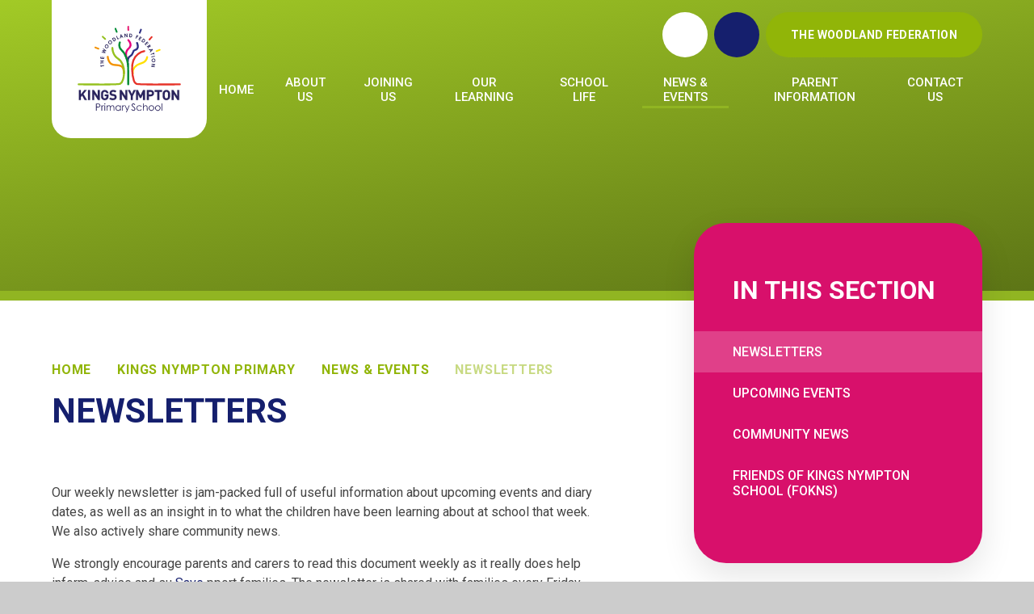

--- FILE ---
content_type: text/html
request_url: https://www.winkleigh.devon.sch.uk/kingsnympton/news-and-events/newsletters
body_size: 58022
content:

<!DOCTYPE html>
<!--[if IE 7]><html class="no-ios no-js lte-ie9 lte-ie8 lte-ie7" lang="en" xml:lang="en"><![endif]-->
<!--[if IE 8]><html class="no-ios no-js lte-ie9 lte-ie8"  lang="en" xml:lang="en"><![endif]-->
<!--[if IE 9]><html class="no-ios no-js lte-ie9"  lang="en" xml:lang="en"><![endif]-->
<!--[if !IE]><!--> <html class="no-ios no-js"  lang="en" xml:lang="en"><!--<![endif]-->
	<head>
		<meta http-equiv="X-UA-Compatible" content="IE=edge" />
		<meta http-equiv="content-type" content="text/html; charset=utf-8"/>
		
		<link rel="canonical" href="https://www.winkleigh.devon.sch.uk/kingsnympton/news-and-events/newsletters">
		<script>window.FontAwesomeConfig = {showMissingIcons: false};</script><link rel="stylesheet" media="screen" href="https://cdn.juniperwebsites.co.uk/_includes/font-awesome/5.7.1/css/fa-web-font.css?cache=v4.6.58.2">
<script defer src="https://cdn.juniperwebsites.co.uk/_includes/font-awesome/5.7.1/js/fontawesome-all.min.js?cache=v4.6.58.2"></script>
<script defer src="https://cdn.juniperwebsites.co.uk/_includes/font-awesome/5.7.1/js/fa-v4-shims.min.js?cache=v4.6.58.2"></script>

		<title>The Woodland Federation - Newsletters</title>
		
		<style type="text/css">
			:root {
				
				--col-pri: rgb(34, 34, 34);
				
				--col-sec: rgb(136, 136, 136);
				
			}
		</style>
		
<!--[if IE]>
<script>
console = {log:function(){return;}};
</script>
<![endif]-->

<script>
	var boolItemEditDisabled;
	var boolLanguageMode, boolLanguageEditOriginal;
	var boolViewingConnect;
	var boolConnectDashboard;
	var displayRegions = [];
	var intNewFileCount = 0;
	strItemType = "page";
	strSubItemType = "page";

	var featureSupport = {
		tagging: false,
		eventTagging: false
	};
	var boolLoggedIn = false;
boolAdminMode = false;
	var boolSuperUser = false;
strCookieBarStyle = 'shape';
	intParentPageID = "70";
	intCurrentItemID = 89;
	var intCurrentCatID = "";
boolIsHomePage = false;
	boolItemEditDisabled = true;
	boolLanguageEditOriginal=true;
	strCurrentLanguage='en-gb';	strFileAttachmentsUploadLocation = 'bottom';	boolViewingConnect = false;	boolConnectDashboard = false;	var objEditorComponentList = {};

</script>

<script src="https://cdn.juniperwebsites.co.uk/admin/_includes/js/mutation_events.min.js?cache=v4.6.58.2"></script>
<script src="https://cdn.juniperwebsites.co.uk/admin/_includes/js/jquery/jquery.js?cache=v4.6.58.2"></script>
<script src="https://cdn.juniperwebsites.co.uk/admin/_includes/js/jquery/jquery.prefilter.js?cache=v4.6.58.2"></script>
<script src="https://cdn.juniperwebsites.co.uk/admin/_includes/js/jquery/jquery.query.js?cache=v4.6.58.2"></script>
<script src="https://cdn.juniperwebsites.co.uk/admin/_includes/js/jquery/js.cookie.js?cache=v4.6.58.2"></script>
<script src="/_includes/editor/template-javascript.asp?cache=260126"></script>
<script src="/admin/_includes/js/functions/minified/functions.login.new.asp?cache=260126"></script>

  <script>

  </script>
<link href="https://www.winkleigh.devon.sch.uk/feeds/pages.asp?pid=89&lang=en" rel="alternate" type="application/rss+xml" title="The Woodland Federation - Newsletters - Page Updates"><link href="https://www.winkleigh.devon.sch.uk/feeds/comments.asp?title=Newsletters&amp;item=page&amp;pid=89" rel="alternate" type="application/rss+xml" title="The Woodland Federation - Newsletters - Page Comments"><link rel="stylesheet" media="screen" href="/_site/css/main.css?cache=260126">

	<link rel="stylesheet" href="/_site/css/print.css" type="text/css" media="print">
	<meta name="mobile-web-app-capable" content="yes">
	<meta name="apple-mobile-web-app-capable" content="yes">
	<meta name="viewport" content="width=device-width, initial-scale=1, minimum-scale=1, maximum-scale=1">
	<link rel="author" href="/humans.txt">
	<link rel="icon" href="/_site/images/favicons/favicon.ico">
	<link rel="apple-touch-icon" href="/_site/images/favicons/favicon.png">
	<link rel="preconnect" href="https://fonts.googleapis.com">
	<link rel="preconnect" href="https://fonts.gstatic.com" crossorigin>
	<link href="https://fonts.googleapis.com/css2?family=Roboto:ital,wght@0,400;0,500;0,700;1,400;1,700&display=swap" rel="stylesheet">

	<script type="text/javascript">
	var iOS = ( navigator.userAgent.match(/(iPad|iPhone|iPod)/g) ? true : false );
	if (iOS) { $('html').removeClass('no-ios').addClass('ios'); }
	</script><link rel="stylesheet" media="screen" href="https://cdn.juniperwebsites.co.uk/_includes/css/content-blocks.css?cache=v4.6.58.2">
<link rel="stylesheet" media="screen" href="/_includes/css/cookie-colour.asp?cache=260126">
<link rel="stylesheet" media="screen" href="https://cdn.juniperwebsites.co.uk/_includes/css/cookies.css?cache=v4.6.58.2">
<link rel="stylesheet" media="screen" href="https://cdn.juniperwebsites.co.uk/_includes/css/cookies.advanced.css?cache=v4.6.58.2">
<link rel="stylesheet" media="screen" href="https://cdn.juniperwebsites.co.uk/_includes/css/overlord.css?cache=v4.6.58.2">
<link rel="stylesheet" media="screen" href="https://cdn.juniperwebsites.co.uk/_includes/css/templates.css?cache=v4.6.58.2">
<link rel="stylesheet" media="screen" href="/_site/css/attachments.css?cache=260126">
<link rel="stylesheet" media="screen" href="/_site/css/templates.css?cache=260126">
<style>#print_me { display: none;}</style><script src="https://cdn.juniperwebsites.co.uk/admin/_includes/js/modernizr.js?cache=v4.6.58.2"></script>

        <meta property="og:site_name" content="The Woodland Federation" />
        <meta property="og:title" content="Newsletters" />
        <meta property="og:image" content="https://www.winkleigh.devon.sch.uk/_site/images/design/thumbnail.jpg" />
        <meta property="og:type" content="website" />
        <meta property="twitter:card" content="summary" />
</head>


    <body>


<div id="print_me"></div>
<div class="mason mason--inner">

	<section class="access">
		<a class="access__anchor" name="header"></a>
		<a class="access__link" href="#content">Skip to content &darr;</a>
	</section>
	

	<header class="header header__flex">
		<section class="menu">
			<button class="reset__button cover mobile__menu__bg" data-remove=".mason--menu"></button>
			<div class="menu__extras">
				<div class="menu__extras__mobile">
					<ul class="reset__ul social__list social__list inline"><li class="social__media__item inline"><a href="https://www.facebook.com/Kings-Nympton-Primary-School-and-Little-Woodlands-Preschool-102658088303633" class="social__media__item__link social__media__item__link--facebook reset__a circle inline" target="_blank"><i class="fab fa-facebook-f"></i></a><span>Visit our Facebook page</span></li></ul>
					<div class="search__container inline">
						<div class="search__container__flex">
							<form method="post" action="/search/default.asp?pid=0" class="menu__extras__form block">
								<button class="menu__extras__submit reset__button" type="submit" name="Search"><i class="fal fa-search"></i></button>
								<input class="menu__extras__input cover f__display" type="text" name="searchValue" title="search..." placeholder="Search Site..."></input>
							</form>					
						</div>
						<button data-toggle=".mason--find" class="f__17 find__button reset__button inline circle col__white"><i class="fas fa-search"></i></button>
					</div>
				</div>
				<div class="button__link trust__button">
					<a href="/" title="Return to The Woodland Federation">The Woodland Federation</a>
				</div>
			</div>
			<nav class="menu__sidebar">
				<ul class="menu__list reset__ul"><li class="menu__list__item menu__list__item--url_9 fw__500 f__uppercase"><a class="menu__list__item__link reset__a block" id="url_9" href="/kingsnympton"><span>Home</span></a><button class="menu__list__item__button reset__button" data-tab=".menu__list__item--url_9--expand"><i class="menu__list__item__button__icon fa fa-angle-down"></i></button></li><li class="menu__list__item menu__list__item--page_101 menu__list__item--subitems fw__500 f__uppercase"><a class="menu__list__item__link reset__a block" id="page_101" href="/page/?title=About+Us&amp;pid=101"><span>About Us</span></a><button class="menu__list__item__button reset__button" data-tab=".menu__list__item--page_101--expand"><i class="menu__list__item__button__icon fa fa-angle-down"></i></button><ul class="menu__list__item__sub"><li class="menu__list__item menu__list__item--page_102 fw__500 f__uppercase"><a class="menu__list__item__link reset__a block" id="page_102" href="/kingsnympton/about-us/welcome-from-the-executive-headteacher"><span>Welcome from the Executive Headteacher</span></a><button class="menu__list__item__button reset__button" data-tab=".menu__list__item--page_102--expand"><i class="menu__list__item__button__icon fa fa-angle-down"></i></button></li><li class="menu__list__item menu__list__item--page_103 fw__500 f__uppercase"><a class="menu__list__item__link reset__a block" id="page_103" href="/page/?title=Our+Staff&amp;pid=103"><span>Our Staff</span></a><button class="menu__list__item__button reset__button" data-tab=".menu__list__item--page_103--expand"><i class="menu__list__item__button__icon fa fa-angle-down"></i></button></li><li class="menu__list__item menu__list__item--page_177 fw__500 f__uppercase"><a class="menu__list__item__link reset__a block" id="page_177" href="/page/?title=Core+Values+%26amp%3B+Vision&amp;pid=177"><span>Core Values &amp; Vision</span></a><button class="menu__list__item__button reset__button" data-tab=".menu__list__item--page_177--expand"><i class="menu__list__item__button__icon fa fa-angle-down"></i></button></li><li class="menu__list__item menu__list__item--page_179 fw__500 f__uppercase"><a class="menu__list__item__link reset__a block" id="page_179" href="/page/?title=British+Values&amp;pid=179"><span>British Values</span></a><button class="menu__list__item__button reset__button" data-tab=".menu__list__item--page_179--expand"><i class="menu__list__item__button__icon fa fa-angle-down"></i></button></li><li class="menu__list__item menu__list__item--page_172 fw__500 f__uppercase"><a class="menu__list__item__link reset__a block" id="page_172" href="/kingsnympton/about-us/ofsted-report"><span>Ofsted Report</span></a><button class="menu__list__item__button reset__button" data-tab=".menu__list__item--page_172--expand"><i class="menu__list__item__button__icon fa fa-angle-down"></i></button></li><li class="menu__list__item menu__list__item--page_159 fw__500 f__uppercase"><a class="menu__list__item__link reset__a block" id="page_159" href="/kingsnympton/about-us/financial-information"><span>Financial Information</span></a><button class="menu__list__item__button reset__button" data-tab=".menu__list__item--page_159--expand"><i class="menu__list__item__button__icon fa fa-angle-down"></i></button></li><li class="menu__list__item menu__list__item--page_173 fw__500 f__uppercase"><a class="menu__list__item__link reset__a block" id="page_173" href="/page/?title=Governance+Introduction&amp;pid=173"><span>Governance Introduction</span></a><button class="menu__list__item__button reset__button" data-tab=".menu__list__item--page_173--expand"><i class="menu__list__item__button__icon fa fa-angle-down"></i></button></li><li class="menu__list__item menu__list__item--photo_gallery_11 fw__500 f__uppercase"><a class="menu__list__item__link reset__a block" id="photo_gallery_11" href="/kingsnympton/about-us/photo-gallery"><span>Photo galleries</span></a><button class="menu__list__item__button reset__button" data-tab=".menu__list__item--photo_gallery_11--expand"><i class="menu__list__item__button__icon fa fa-angle-down"></i></button></li></ul></li><li class="menu__list__item menu__list__item--page_28 menu__list__item--subitems fw__500 f__uppercase"><a class="menu__list__item__link reset__a block" id="page_28" href="/page/?title=Joining+Us&amp;pid=28"><span>Joining Us</span></a><button class="menu__list__item__button reset__button" data-tab=".menu__list__item--page_28--expand"><i class="menu__list__item__button__icon fa fa-angle-down"></i></button><ul class="menu__list__item__sub"><li class="menu__list__item menu__list__item--page_72 fw__500 f__uppercase"><a class="menu__list__item__link reset__a block" id="page_72" href="/kingsnympton/joining-us/admissions"><span>Admissions</span></a><button class="menu__list__item__button reset__button" data-tab=".menu__list__item--page_72--expand"><i class="menu__list__item__button__icon fa fa-angle-down"></i></button></li><li class="menu__list__item menu__list__item--page_74 fw__500 f__uppercase"><a class="menu__list__item__link reset__a block" id="page_74" href="/kingsnympton/joining-us/new-starter-information"><span>School - New Starter - Forms AND Information</span></a><button class="menu__list__item__button reset__button" data-tab=".menu__list__item--page_74--expand"><i class="menu__list__item__button__icon fa fa-angle-down"></i></button></li><li class="menu__list__item menu__list__item--page_198 fw__500 f__uppercase"><a class="menu__list__item__link reset__a block" id="page_198" href="/kingsnympton/joining-us/preschool-new-starts-forms-and-information"><span>Preschool - New Starter - Forms AND Information</span></a><button class="menu__list__item__button reset__button" data-tab=".menu__list__item--page_198--expand"><i class="menu__list__item__button__icon fa fa-angle-down"></i></button></li><li class="menu__list__item menu__list__item--page_199 fw__500 f__uppercase"><a class="menu__list__item__link reset__a block" id="page_199" href="/kingsnympton/joining-us/stay-and-play-at-preschool"><span>Stay &amp; Play at Preschool</span></a><button class="menu__list__item__button reset__button" data-tab=".menu__list__item--page_199--expand"><i class="menu__list__item__button__icon fa fa-angle-down"></i></button></li><li class="menu__list__item menu__list__item--page_195 fw__500 f__uppercase"><a class="menu__list__item__link reset__a block" id="page_195" href="/kingsnympton/joining-us/testimonials"><span>Testimonials</span></a><button class="menu__list__item__button reset__button" data-tab=".menu__list__item--page_195--expand"><i class="menu__list__item__button__icon fa fa-angle-down"></i></button></li><li class="menu__list__item menu__list__item--page_182 fw__500 f__uppercase"><a class="menu__list__item__link reset__a block" id="page_182" href="/page/?title=Staff+Vacancies&amp;pid=182"><span>Staff Vacancies</span></a><button class="menu__list__item__button reset__button" data-tab=".menu__list__item--page_182--expand"><i class="menu__list__item__button__icon fa fa-angle-down"></i></button></li></ul></li><li class="menu__list__item menu__list__item--page_68 menu__list__item--subitems fw__500 f__uppercase"><a class="menu__list__item__link reset__a block" id="page_68" href="/page/?title=Our+Learning&amp;pid=68"><span>Our Learning</span></a><button class="menu__list__item__button reset__button" data-tab=".menu__list__item--page_68--expand"><i class="menu__list__item__button__icon fa fa-angle-down"></i></button><ul class="menu__list__item__sub"><li class="menu__list__item menu__list__item--page_75 fw__500 f__uppercase"><a class="menu__list__item__link reset__a block" id="page_75" href="/kingsnympton/our-learning/overview-of-our-unique-curriculum-offer"><span>Overview of our Unique Curriculum Offer</span></a><button class="menu__list__item__button reset__button" data-tab=".menu__list__item--page_75--expand"><i class="menu__list__item__button__icon fa fa-angle-down"></i></button></li><li class="menu__list__item menu__list__item--page_190 fw__500 f__uppercase"><a class="menu__list__item__link reset__a block" id="page_190" href="/page/?title=Our+Curriculum+in+Detail&amp;pid=190"><span>Our Curriculum in Detail</span></a><button class="menu__list__item__button reset__button" data-tab=".menu__list__item--page_190--expand"><i class="menu__list__item__button__icon fa fa-angle-down"></i></button></li><li class="menu__list__item menu__list__item--page_144 fw__500 f__uppercase"><a class="menu__list__item__link reset__a block" id="page_144" href="/page/?title=Phonics&amp;pid=144"><span>Phonics</span></a><button class="menu__list__item__button reset__button" data-tab=".menu__list__item--page_144--expand"><i class="menu__list__item__button__icon fa fa-angle-down"></i></button></li><li class="menu__list__item menu__list__item--page_77 fw__500 f__uppercase"><a class="menu__list__item__link reset__a block" id="page_77" href="/kingsnympton/our-learning/forest-school"><span>Forest School</span></a><button class="menu__list__item__button reset__button" data-tab=".menu__list__item--page_77--expand"><i class="menu__list__item__button__icon fa fa-angle-down"></i></button></li><li class="menu__list__item menu__list__item--page_193 fw__500 f__uppercase"><a class="menu__list__item__link reset__a block" id="page_193" href="/page/?title=Our+Approach+to+Behaviour&amp;pid=193"><span>Our Approach to Behaviour</span></a><button class="menu__list__item__button reset__button" data-tab=".menu__list__item--page_193--expand"><i class="menu__list__item__button__icon fa fa-angle-down"></i></button></li><li class="menu__list__item menu__list__item--page_114 fw__500 f__uppercase"><a class="menu__list__item__link reset__a block" id="page_114" href="/kingsnympton/our-learning/physical-education-and-pe-premium-funding"><span>Physical Education &amp; PE Premium Funding</span></a><button class="menu__list__item__button reset__button" data-tab=".menu__list__item--page_114--expand"><i class="menu__list__item__button__icon fa fa-angle-down"></i></button></li><li class="menu__list__item menu__list__item--page_79 fw__500 f__uppercase"><a class="menu__list__item__link reset__a block" id="page_79" href="/kingsnympton/our-learning/technology"><span>Technology</span></a><button class="menu__list__item__button reset__button" data-tab=".menu__list__item--page_79--expand"><i class="menu__list__item__button__icon fa fa-angle-down"></i></button></li><li class="menu__list__item menu__list__item--page_78 fw__500 f__uppercase"><a class="menu__list__item__link reset__a block" id="page_78" href="/kingsnympton/our-learning/results"><span>Results</span></a><button class="menu__list__item__button reset__button" data-tab=".menu__list__item--page_78--expand"><i class="menu__list__item__button__icon fa fa-angle-down"></i></button></li><li class="menu__list__item menu__list__item--page_141 fw__500 f__uppercase"><a class="menu__list__item__link reset__a block" id="page_141" href="/page/?title=Special+Educational+Needs+%26amp%3B+Disabilities+%28SEND%29&amp;pid=141"><span>Special Educational Needs &amp; Disabilities (SEND)</span></a><button class="menu__list__item__button reset__button" data-tab=".menu__list__item--page_141--expand"><i class="menu__list__item__button__icon fa fa-angle-down"></i></button></li><li class="menu__list__item menu__list__item--page_116 fw__500 f__uppercase"><a class="menu__list__item__link reset__a block" id="page_116" href="/kingsnympton/our-learning/pupil-premium-funding"><span>Pupil Premium Funding</span></a><button class="menu__list__item__button reset__button" data-tab=".menu__list__item--page_116--expand"><i class="menu__list__item__button__icon fa fa-angle-down"></i></button></li></ul></li><li class="menu__list__item menu__list__item--page_29 menu__list__item--subitems fw__500 f__uppercase"><a class="menu__list__item__link reset__a block" id="page_29" href="/kingsnympton/school-life"><span>School Life</span></a><button class="menu__list__item__button reset__button" data-tab=".menu__list__item--page_29--expand"><i class="menu__list__item__button__icon fa fa-angle-down"></i></button><ul class="menu__list__item__sub"><li class="menu__list__item menu__list__item--page_113 fw__500 f__uppercase"><a class="menu__list__item__link reset__a block" id="page_113" href="/kingsnympton/school-life/our-classes"><span>Our Classes</span></a><button class="menu__list__item__button reset__button" data-tab=".menu__list__item--page_113--expand"><i class="menu__list__item__button__icon fa fa-angle-down"></i></button></li><li class="menu__list__item menu__list__item--page_82 fw__500 f__uppercase"><a class="menu__list__item__link reset__a block" id="page_82" href="/kingsnympton/school-life/enrichment-and-trips"><span>Enrichment &amp; Trips</span></a><button class="menu__list__item__button reset__button" data-tab=".menu__list__item--page_82--expand"><i class="menu__list__item__button__icon fa fa-angle-down"></i></button></li><li class="menu__list__item menu__list__item--page_81 fw__500 f__uppercase"><a class="menu__list__item__link reset__a block" id="page_81" href="/kingsnympton/school-life/meals"><span>Meals</span></a><button class="menu__list__item__button reset__button" data-tab=".menu__list__item--page_81--expand"><i class="menu__list__item__button__icon fa fa-angle-down"></i></button></li><li class="menu__list__item menu__list__item--page_80 fw__500 f__uppercase"><a class="menu__list__item__link reset__a block" id="page_80" href="/kingsnympton/school-life/the-school-day"><span>The School Day</span></a><button class="menu__list__item__button reset__button" data-tab=".menu__list__item--page_80--expand"><i class="menu__list__item__button__icon fa fa-angle-down"></i></button></li><li class="menu__list__item menu__list__item--page_112 fw__500 f__uppercase"><a class="menu__list__item__link reset__a block" id="page_112" href="/kingsnympton/school-life/wraparound-care"><span>Wraparound Care and clubs</span></a><button class="menu__list__item__button reset__button" data-tab=".menu__list__item--page_112--expand"><i class="menu__list__item__button__icon fa fa-angle-down"></i></button></li></ul></li><li class="menu__list__item menu__list__item--page_70 menu__list__item--subitems menu__list__item--selected fw__500 f__uppercase"><a class="menu__list__item__link reset__a block" id="page_70" href="/kingsnympton/news-and-events"><span>News &amp; Events</span></a><button class="menu__list__item__button reset__button" data-tab=".menu__list__item--page_70--expand"><i class="menu__list__item__button__icon fa fa-angle-down"></i></button><ul class="menu__list__item__sub"><li class="menu__list__item menu__list__item--page_89 menu__list__item--selected menu__list__item--final fw__500 f__uppercase"><a class="menu__list__item__link reset__a block" id="page_89" href="/kingsnympton/news-and-events/newsletters"><span>Newsletters</span></a><button class="menu__list__item__button reset__button" data-tab=".menu__list__item--page_89--expand"><i class="menu__list__item__button__icon fa fa-angle-down"></i></button></li><li class="menu__list__item menu__list__item--url_11 fw__500 f__uppercase"><a class="menu__list__item__link reset__a block" id="url_11" href="/kingsnympton/news-and-events/upcoming-events"><span>Upcoming Events</span></a><button class="menu__list__item__button reset__button" data-tab=".menu__list__item--url_11--expand"><i class="menu__list__item__button__icon fa fa-angle-down"></i></button></li><li class="menu__list__item menu__list__item--page_197 fw__500 f__uppercase"><a class="menu__list__item__link reset__a block" id="page_197" href="/kingsnympton/news-and-events/news-and-events"><span>COMMUNITY NEWS</span></a><button class="menu__list__item__button reset__button" data-tab=".menu__list__item--page_197--expand"><i class="menu__list__item__button__icon fa fa-angle-down"></i></button></li><li class="menu__list__item menu__list__item--page_100 fw__500 f__uppercase"><a class="menu__list__item__link reset__a block" id="page_100" href="/kingsnympton/parent-information/friends-of-kings-nympton-pta"><span>Friends of Kings Nympton School (FOKNS)</span></a><button class="menu__list__item__button reset__button" data-tab=".menu__list__item--page_100--expand"><i class="menu__list__item__button__icon fa fa-angle-down"></i></button></li></ul></li><li class="menu__list__item menu__list__item--page_71 menu__list__item--subitems fw__500 f__uppercase"><a class="menu__list__item__link reset__a block" id="page_71" href="/page/?title=Parent+Information&amp;pid=71"><span>Parent Information</span></a><button class="menu__list__item__button reset__button" data-tab=".menu__list__item--page_71--expand"><i class="menu__list__item__button__icon fa fa-angle-down"></i></button><ul class="menu__list__item__sub"><li class="menu__list__item menu__list__item--page_94 fw__500 f__uppercase"><a class="menu__list__item__link reset__a block" id="page_94" href="/kingsnympton/parent-information/parent-portals"><span>Parent Portals</span></a><button class="menu__list__item__button reset__button" data-tab=".menu__list__item--page_94--expand"><i class="menu__list__item__button__icon fa fa-angle-down"></i></button></li><li class="menu__list__item menu__list__item--page_97 fw__500 f__uppercase"><a class="menu__list__item__link reset__a block" id="page_97" href="/kingsnympton/parent-information/useful-forms-and-info"><span>Useful Forms &amp; Information</span></a><button class="menu__list__item__button reset__button" data-tab=".menu__list__item--page_97--expand"><i class="menu__list__item__button__icon fa fa-angle-down"></i></button></li><li class="menu__list__item menu__list__item--page_169 fw__500 f__uppercase"><a class="menu__list__item__link reset__a block" id="page_169" href="/page/?title=Term+Dates&amp;pid=169"><span>Term Dates</span></a><button class="menu__list__item__button reset__button" data-tab=".menu__list__item--page_169--expand"><i class="menu__list__item__button__icon fa fa-angle-down"></i></button></li><li class="menu__list__item menu__list__item--page_98 fw__500 f__uppercase"><a class="menu__list__item__link reset__a block" id="page_98" href="/kingsnympton/parent-information/parent-forum"><span>Parent Forum</span></a><button class="menu__list__item__button reset__button" data-tab=".menu__list__item--page_98--expand"><i class="menu__list__item__button__icon fa fa-angle-down"></i></button></li><li class="menu__list__item menu__list__item--page_137 fw__500 f__uppercase"><a class="menu__list__item__link reset__a block" id="page_137" href="/page/?title=Safeguarding&amp;pid=137"><span>Safeguarding</span></a><button class="menu__list__item__button reset__button" data-tab=".menu__list__item--page_137--expand"><i class="menu__list__item__button__icon fa fa-angle-down"></i></button></li><li class="menu__list__item menu__list__item--page_211 fw__500 f__uppercase"><a class="menu__list__item__link reset__a block" id="page_211" href="/page/?title=Online+Safety&amp;pid=211"><span>Online Safety</span></a><button class="menu__list__item__button reset__button" data-tab=".menu__list__item--page_211--expand"><i class="menu__list__item__button__icon fa fa-angle-down"></i></button></li><li class="menu__list__item menu__list__item--page_135 fw__500 f__uppercase"><a class="menu__list__item__link reset__a block" id="page_135" href="/page/?title=Support+for+Parents&amp;pid=135"><span>Support for Parents</span></a><button class="menu__list__item__button reset__button" data-tab=".menu__list__item--page_135--expand"><i class="menu__list__item__button__icon fa fa-angle-down"></i></button></li><li class="menu__list__item menu__list__item--page_95 fw__500 f__uppercase"><a class="menu__list__item__link reset__a block" id="page_95" href="/kingsnympton/parent-information/uniform"><span>Uniform</span></a><button class="menu__list__item__button reset__button" data-tab=".menu__list__item--page_95--expand"><i class="menu__list__item__button__icon fa fa-angle-down"></i></button></li><li class="menu__list__item menu__list__item--page_96 fw__500 f__uppercase"><a class="menu__list__item__link reset__a block" id="page_96" href="/kingsnympton/parent-information/transport"><span>Transport</span></a><button class="menu__list__item__button reset__button" data-tab=".menu__list__item--page_96--expand"><i class="menu__list__item__button__icon fa fa-angle-down"></i></button></li><li class="menu__list__item menu__list__item--page_99 fw__500 f__uppercase"><a class="menu__list__item__link reset__a block" id="page_99" href="/kingsnympton/parent-information/transition-to-secondary"><span>Transition to Secondary</span></a><button class="menu__list__item__button reset__button" data-tab=".menu__list__item--page_99--expand"><i class="menu__list__item__button__icon fa fa-angle-down"></i></button></li><li class="menu__list__item menu__list__item--page_139 fw__500 f__uppercase"><a class="menu__list__item__link reset__a block" id="page_139" href="/page/?title=Policies&amp;pid=139"><span>Policies</span></a><button class="menu__list__item__button reset__button" data-tab=".menu__list__item--page_139--expand"><i class="menu__list__item__button__icon fa fa-angle-down"></i></button></li><li class="menu__list__item menu__list__item--page_154 fw__500 f__uppercase"><a class="menu__list__item__link reset__a block" id="page_154" href="/page/?title=Data+Protection+%26amp%3B+Freedom+of+Information&amp;pid=154"><span>Data Protection &amp; Freedom of Information</span></a><button class="menu__list__item__button reset__button" data-tab=".menu__list__item--page_154--expand"><i class="menu__list__item__button__icon fa fa-angle-down"></i></button></li></ul></li><li class="menu__list__item menu__list__item--form_23 fw__500 f__uppercase"><a class="menu__list__item__link reset__a block" id="form_23" href="/kingsnympton/contact-us/contact-us"><span>contact us</span></a><button class="menu__list__item__button reset__button" data-tab=".menu__list__item--form_23--expand"><i class="menu__list__item__button__icon fa fa-angle-down"></i></button></li></ul>
			</nav>
		</section>
		<div class="header__extras">
			<button class="menu__btn reset__button bg__pri block fw__700 f__uppercase col__white" data-toggle=".mason--menu">	
				<div class="menu__btn__text menu__btn__text--open cover"><i class="fas fa-bars"></i><span>Menu</span></div>
				<div class="menu__btn__text menu__btn__text--close cover"><i class="fas fa-times"></i><span>Close</span></div>
			</button>
		</div>
		<div class="header__container">			
			<a href="/kingsnympton" class="block header__logo"><h1><img src="/_site/images/design/kingsnymptonlogo.svg" class="block" alt="The Woodland Federation" /></h1></a>			
		</div>
	</header>
	
	
	<section class="hero parent">
		
		<div class="cover parent">
			<div class="hero__slideshow cover parent" data-parallax="top" data-watch=".hero">
				<div class="hero__slideshow__item cover"><div class="hero__slideshow__item__image" data-img="/_site/data/files/images/slideshow/2/a forest school 2.jpg"></div></div><div class="hero__slideshow__item cover"><div class="hero__slideshow__item__image" data-img="/_site/data/files/images/slideshow/2/a forest school.jpeg"></div></div><div class="hero__slideshow__item cover"><div class="hero__slideshow__item__image" data-img="/_site/data/files/images/slideshow/2/a pre.jpg"></div></div><div class="hero__slideshow__item cover"><div class="hero__slideshow__item__image" data-img="/_site/data/files/images/slideshow/2/a rec.jpg"></div></div><div class="hero__slideshow__item cover"><div class="hero__slideshow__item__image" data-img="/_site/data/files/images/slideshow/2/a surfing.jpeg"></div></div><div class="hero__slideshow__item cover"><div class="hero__slideshow__item__image" data-img="/_site/data/files/images/slideshow/2/a will.jpg"></div></div><div class="hero__slideshow__item cover"><div class="hero__slideshow__item__image" data-img="/_site/data/files/images/slideshow/2/a zip wire.jpg"></div></div><div class="hero__slideshow__item cover"><div class="hero__slideshow__item__image" data-img="/_site/data/files/images/slideshow/2/aabbcc.jpg"></div></div><div class="hero__slideshow__item cover"><div class="hero__slideshow__item__image" data-img="/_site/data/files/images/slideshow/2/art &amp; culture week.png"></div></div><div class="hero__slideshow__item cover"><div class="hero__slideshow__item__image" data-img="/_site/data/files/images/slideshow/2/bees at Quince.png"></div></div><div class="hero__slideshow__item cover"><div class="hero__slideshow__item__image" data-img="/_site/data/files/images/slideshow/2/class 1 7.jpg"></div></div><div class="hero__slideshow__item cover"><div class="hero__slideshow__item__image" data-img="/_site/data/files/images/slideshow/2/class 1 finger painting.jpg"></div></div><div class="hero__slideshow__item cover"><div class="hero__slideshow__item__image" data-img="/_site/data/files/images/slideshow/2/clip &amp; climb.png"></div></div><div class="hero__slideshow__item cover"><div class="hero__slideshow__item__image" data-img="/_site/data/files/images/slideshow/2/counting.jpg"></div></div><div class="hero__slideshow__item cover"><div class="hero__slideshow__item__image" data-img="/_site/data/files/images/slideshow/2/d.jpg"></div></div><div class="hero__slideshow__item cover"><div class="hero__slideshow__item__image" data-img="/_site/data/files/images/slideshow/2/e.PNG"></div></div><div class="hero__slideshow__item cover"><div class="hero__slideshow__item__image" data-img="/_site/data/files/images/slideshow/2/f.JPG"></div></div><div class="hero__slideshow__item cover"><div class="hero__slideshow__item__image" data-img="/_site/data/files/images/slideshow/2/g.png"></div></div><div class="hero__slideshow__item cover"><div class="hero__slideshow__item__image" data-img="/_site/data/files/images/slideshow/2/h.png"></div></div><div class="hero__slideshow__item cover"><div class="hero__slideshow__item__image" data-img="/_site/data/files/images/slideshow/2/I.JPG"></div></div><div class="hero__slideshow__item cover"><div class="hero__slideshow__item__image" data-img="/_site/data/files/images/slideshow/2/i.png"></div></div><div class="hero__slideshow__item cover"><div class="hero__slideshow__item__image" data-img="/_site/data/files/images/slideshow/2/jump.JPG"></div></div><div class="hero__slideshow__item cover"><div class="hero__slideshow__item__image" data-img="/_site/data/files/images/slideshow/2/leap of faith 1.png"></div></div><div class="hero__slideshow__item cover"><div class="hero__slideshow__item__image" data-img="/_site/data/files/images/slideshow/2/lets go surfing.png"></div></div><div class="hero__slideshow__item cover"><div class="hero__slideshow__item__image" data-img="/_site/data/files/images/slideshow/2/m.JPG"></div></div><div class="hero__slideshow__item cover"><div class="hero__slideshow__item__image" data-img="/_site/data/files/images/slideshow/2/MicrosoftTeams-image 309 1.png"></div></div><div class="hero__slideshow__item cover"><div class="hero__slideshow__item__image" data-img="/_site/data/files/images/slideshow/2/PE jumping.jpg"></div></div><div class="hero__slideshow__item cover"><div class="hero__slideshow__item__image" data-img="/_site/data/files/images/slideshow/2/poppy day.jpg"></div></div><div class="hero__slideshow__item cover"><div class="hero__slideshow__item__image" data-img="/_site/data/files/images/slideshow/2/roman day.png"></div></div><div class="hero__slideshow__item cover"><div class="hero__slideshow__item__image" data-img="/_site/data/files/images/slideshow/2/skateboarding.png"></div></div><div class="hero__slideshow__item cover"><div class="hero__slideshow__item__image" data-img="/_site/data/files/images/slideshow/2/skern.png"></div></div><div class="hero__slideshow__item cover"><div class="hero__slideshow__item__image" data-img="/_site/data/files/images/slideshow/2/wake park.jpeg"></div></div>
			</div>
		</div>

		


	</section>
	
	<div class="hero__border bg__ter parent"></div>

	
	<main class="main container" id="scrollDown">
		<!-- <div class="main__line">
			<svg class="cover" xmlns="http://www.w3.org/2000/svg" viewBox="0 0 1681.89 1027.01"><path data-parallax="svgDraw" data-watch=".main__line" class="svg__draw" d="M6,1021c72.53-67,529-460.29,1090.79-309.77,613.27,164.32,443.54-288.9,443.54-514.87C1540.33,42,1623.1,10.51,1675.89,6" fill="none" stroke="#91b522" stroke-linecap="round" stroke-width="12" stroke-dasharray="2371" stroke-dashoffset="2371" data-reverse="-1" data-adjust="-100" /></svg>
		</div> -->
		
		<div class="main__flex">
			<div class="content content--page">
				<div class="breadcrumbs">
					<ul class="content__path"><li class="content__path__item content__path__item--page_1 inline f__uppercase fw__700 fs__50"><a class="content__path__item__link reset__a" id="page_1" href="/">Home</a><span class="content__path__item__sep"><i class="fas fa-long-arrow-right"></i></span></li><li class="content__path__item content__path__item--page_2 content__path__item--selected inline f__uppercase fw__700 fs__50"><a class="content__path__item__link reset__a" id="page_2" href="/kingsnympton">Kings Nympton Primary</a><span class="content__path__item__sep"><i class="fas fa-long-arrow-right"></i></span></li><li class="content__path__item content__path__item--page_70 content__path__item--selected inline f__uppercase fw__700 fs__50"><a class="content__path__item__link reset__a" id="page_70" href="/kingsnympton/news-and-events">News &amp; Events</a><span class="content__path__item__sep"><i class="fas fa-long-arrow-right"></i></span></li><li class="content__path__item content__path__item--page_89 content__path__item--selected content__path__item--final inline f__uppercase fw__700 fs__50"><a class="content__path__item__link reset__a" id="page_89" href="/kingsnympton/news-and-events/newsletters">Newsletters</a><span class="content__path__item__sep"><i class="fas fa-long-arrow-right"></i></span></li></ul>
				</div>
				<h1 class="content__title" id="itemTitle">Newsletters</h1>
				<a class="content__anchor" name="content"></a>
				<div class="content__region"><p>&nbsp;</p>

<p>Our weekly newsletter is jam-packed full of useful information about upcoming events and diary dates, as well as an insight in to what the children have been learning about at school that week.&nbsp; We also actively share community news.</p>

<p>We strongly encourage parents and carers to read this document weekly as it really does help inform, advise and su<a href="https://www.woodlandfederation.org.uk/admin/general/ribbon.save.asp?itemID=89&amp;itemType=Page&amp;newItemType=Page&amp;boolEditingDraft=False&amp;action=edit" id="admin_save"><!-- <i class="admin_ribbon_button_icon fa fa-check"></i> --> Save </a>pport families. The newsletter is shared with families every Friday afternoon via email&nbsp;and is also uploaded here.&nbsp;</p>

<div class="template template--accordion">
<h2 class="template--accordion__title">Newsletter - spring term 2026</h2>

<div class="template--accordion__container" data-tabu="">
<p><a href="/_site/data/files/users/6/newsletter/kn-newsletters/5B364A60CF55514DE925BBF8716F725D.pdf" target="_blank">Newsletter - 23rd January 2026</a></p>

<p><a href="/_site/data/files/users/6/newsletter/kn-newsletters/EEB28509B0817CBC0353B114A7C114DD.pdf" target="_blank">Newsletter - 16th January 2026</a></p>

<p><a href="/_site/data/files/users/template/newsletter/kn-newsletters/CD8B2EF80206BD8607F00957C0BA018F.pdf" target="_blank">Newsletter - 9th January 2026</a></p>
</div>
</div>

<div class="template template--accordion">
<h2 class="template--accordion__title">newsletter - autumn term 2025</h2>

<div class="template--accordion__container" data-tabu="">
<p><a href="/_site/data/files/users/6/newsletter/kn-newsletters/D9E780B612BB6E72665A6B8E9102465C.pdf" target="_blank">Newsletter - 18th December 2025</a></p>

<p><a href="/_site/data/files/users/6/newsletter/kn-newsletters/AC9BB9990D50359171AA672C96C22910.pdf" target="_blank">Newsletter - 12th December 2025</a></p>

<p><a href="/_site/data/files/users/6/newsletter/kn-newsletters/46D9334D356EFF624C7DF6E483BE3B4E.pdf" target="_blank">Newsletter - 5th December 2025</a></p>

<p><a href="/_site/data/files/users/6/newsletter/kn-newsletters/BA8D8F51C9637F8D3224DFC91D5DE18A.pdf" target="_blank">Newsletter 28th November 2025</a></p>

<p><a href="/_site/data/files/users/6/newsletter/kn-newsletters/7B2280E9976774234E428C107E8CB76B.pdf" target="_blank">Newsletter - 21st November 2025</a></p>

<p><a href="/_site/data/files/users/6/newsletter/kn-newsletters/867F639079AE040CCC2C60248E77B546.pdf" target="_blank">Newsletter - 14th November 2025</a></p>

<p><a href="/_site/data/files/users/6/newsletter/kn-newsletters/1B2DFF9ABCEC4232669891251EFC14E3.pdf" target="_blank">Newsletter - 7th November 2025</a></p>

<p><a href="/_site/data/files/users/6/newsletter/kn-newsletters/1599398E6D822565617EDF46DF7C0673.pdf" target="_blank">Christmas Dates December 2025</a></p>

<p><a href="/_site/data/files/users/6/newsletter/kn-newsletters/9BE64DFC7C32D075F489E930CD458DED.pdf" target="_blank">Newsletter - 24th October 2025</a></p>

<p><a href="/_site/data/files/users/5/newsletter/kn-newsletters/B3D00AE8D2FF20A18E3679AB9C3D710F.pdf" target="_blank">Newsletter - 17th October 2025</a></p>

<p><a href="/_site/data/files/users/6/newsletter/kn-newsletters/9C0B0B55483F05C5AA51213703E757E5.pdf" target="_blank">Newsletter - 10th October 2025</a></p>

<p><a href="/_site/data/files/users/6/newsletter/kn-newsletters/BAB21BA3EAEFCD6E6B7C1CBF0006E896.pdf" target="_blank">Newsletter - 3rd October 2025</a></p>

<p><a href="/_site/data/files/users/6/newsletter/kn-newsletters/FB655D99D0B4D739666D126BB4D48AC6.pdf" target="_blank">Newsletter - 29th September 2025</a></p>

<p><a href="/_site/data/files/users/6/newsletter/kn-newsletters/1409C73385A358A22B03E39595A1E4D2.pdf" target="_blank">Newsletter - 19th September 2025</a></p>

<p><a href="/_site/data/files/users/6/newsletter/kn-newsletters/3C064C5BE5CD414B2D2D19CFD30106B2.pdf" target="_blank">Newsletter - 12th September 2025</a></p>

<p><a href="/_site/data/files/users/6/newsletter/kn-newsletters/697DF6743D4B2137E78BC831D5C7E8EA.pdf" target="_blank">Newsletter - 5th September 2025</a></p>
</div>
</div>

<div class="template template--accordion">
<h2 class="template--accordion__title">newsletter - summer term 2025</h2>

<div class="template--accordion__container" data-tabu="">
<p><a href="/_site/data/files/users/6/newsletter/kn-newsletters/DA28862B67B8D9719E938B2525BC3882.pdf" target="_blank">Newsletter - 18th July 2025</a></p>

<p><a href="/_site/data/files/users/6/newsletter/kn-newsletters/6758D518E382907977AD81B25A8B2EEA.pdf" target="_blank">Newsletter - 11th July 2025</a></p>

<p><a href="/_site/data/files/users/6/newsletter/kn-newsletters/32388A58D98B8BBBF15A0112A1F15E83.pdf" target="_blank">Calendar Dates - 7th July 2025 </a></p>

<p><a href="/_site/data/files/users/6/newsletter/kn-newsletters/5A45D6AFA7500D9B6995EC9E7451B777.pdf" target="_blank">Newsletter - 27th June 2025</a></p>

<p><a href="/_site/data/files/users/6/newsletter/kn-newsletters/5617D8218DB4736C40246BF8F035107A.pdf" target="_blank">Newsletter - 20th June 2025</a></p>

<p><a href="/_site/data/files/users/6/newsletter/kn-newsletters/52E3E656F1DD98A2F089E71DDAC58706.pdf" target="_blank">Newsletter - 13th June 2025</a></p>

<p><a href="/_site/data/files/users/6/newsletter/kn-newsletters/430B35883E774555D564F0899F2AFE57.pdf" target="_blank">Newsletter - 6th June 2025</a></p>

<p><a href="/_site/data/files/users/6/newsletter/kn-newsletters/F06EF70CD6B8348497860EABADF5CA08.pdf" target="_blank">Newsletter - 23rd May 2025</a></p>

<p><a href="/_site/data/files/users/6/newsletter/kn-newsletters/1CF973F63088890EE2A02D0CA481100E.pdf" target="_blank">Newsletter - 16th May 2025</a></p>

<p><a href="/_site/data/files/users/6/newsletter/kn-newsletters/9627DFC70097122A402E44C061BC1EC4.pdf" target="_blank">Newsletter - 9th May 2025</a></p>

<p><a href="/_site/data/files/users/6/newsletter/kn-newsletters/3F2913B57CBFE7524BA0BF69664E2F32.pdf" target="_blank">Newsletter - 2nd May 2025</a></p>

<p><a href="/_site/data/files/users/6/newsletter/kn-newsletters/5212F5E0844ECA8AF045ED0434818299.pdf" target="_blank">Newsletter - 25th April 2025</a></p>
</div>
</div>
				</div>			
						
			</div>
			
				<div class="subnav__container container">
					<nav class="subnav" data-parallax="top" data-multiplier=".25" data-watch=".hero">
						<a class="subnav__anchor" name="subnav"></a>
						<h2 class="subnav__title f__uppercase f__32">In This Section</h2>
						<ul class="subnav__list"><li class="subnav__list__item subnav__list__item--page_89 subnav__list__item--selected subnav__list__item--final fw__500 f__uppercase"><a class="subnav__list__item__link col__white reset__a block" id="page_89" href="/kingsnympton/news-and-events/newsletters"><span class="inline">Newsletters</span></a></li><li class="subnav__list__item subnav__list__item--url_11 fw__500 f__uppercase"><a class="subnav__list__item__link col__white reset__a block" id="url_11" href="/kingsnympton/news-and-events/upcoming-events"><span class="inline">Upcoming Events</span></a></li><li class="subnav__list__item subnav__list__item--page_197 fw__500 f__uppercase"><a class="subnav__list__item__link col__white reset__a block" id="page_197" href="/kingsnympton/news-and-events/news-and-events"><span class="inline">COMMUNITY NEWS</span></a></li><li class="subnav__list__item subnav__list__item--page_100 fw__500 f__uppercase"><a class="subnav__list__item__link col__white reset__a block" id="page_100" href="/kingsnympton/parent-information/friends-of-kings-nympton-pta"><span class="inline">Friends of Kings Nympton School (FOKNS)</span></a></li></ul>
					</nav>
					
				</div>
			
		</div>
			
	</main> 

	
				
	

	
	<div class="footer__svg container">
		<div class="footer__svg__shape" data-inview>

			
				<svg class="cover" xmlns="http://www.w3.org/2000/svg" viewBox="0 0 536.55 511.18">
				    <path class="logo__orange" d="M90.35,140s3.22,62.27,53.69,65.5c46,2.93,77.19,1.86,77.75,69.12" fill="none" stroke="#f27c00" stroke-linecap="round" stroke-miterlimit="10" stroke-width="12"/>
				    <path class="logo__pink" d="M257.22,6s39.11,35.9,2.24,67.38c-39.65,33.86-10.5,97.2-10.5,97.2" fill="none" stroke="#d8006b" stroke-linecap="round" stroke-miterlimit="10" stroke-width="12"/>
				    <path class="logo__blue" d="M328.18,28.29S350.53,76.41,311,85.19c-25.24,5.61-6.2,34.72-39.73,50.47-25.67,12.06-17.18,67.64-17.18,67.64" fill="none" stroke="#0c2372" stroke-linecap="round" stroke-miterlimit="10" stroke-width="12"/>
				    <path class="logo__yellow" d="M410.4,142.92s-5.81,37.14-46.26,48.57c-49.39,14-76.78,49.76-72.68,89.11" fill="none" stroke="#ffd600" stroke-linecap="round" stroke-miterlimit="10" stroke-width="12"/>
				    <path class="logo__red" d="M530.55,362H342.44c-34.62,0-40.24-29.82-40.24-29.82s-12.45-39.73-14.29-92.36C283.32,108.67,386.6,94.43,386.6,94.43" fill="none" stroke="#dd1a1e" stroke-linecap="round" stroke-miterlimit="10" stroke-width="12"/>
				    <path class="logo__lightgreen" d="M6,362H169.43c31.74,0,41.06-29.82,41.06-29.82s11.92-24,11.92-75.18c0-24.7-10-78-48.31-102-47.8-29.89-46.17-87-46.17-87" fill="none" stroke="#91b508" stroke-linecap="round" stroke-miterlimit="10" stroke-width="12"/>
				    <path class="logo__green" d="M188.6,24s-17.18,36.51,15,63.35c30.82,25.68,47.24,83.75,50.46,116,2.64,26.35,0,301.88,0,301.88" fill="none" stroke="#227c26" stroke-linecap="round" stroke-miterlimit="10" stroke-width="12"/>
				</svg>
			
		</div>
	</div>
	<footer class="footer bg__sec container col__white f__center">		
		<div class="footer__legal">
			<p class="center">
				&copy; 2026&nbsp; The Woodland Federation
				<span class="footer__sep">&bull;</span>
				Website by <a rel="nofollow" target="_blank" href="https://websites.junipereducation.org/"> e4education</a>
				<span class="footer__sep footer__break">&bull;</span>
				<a href="#" id="cookie_settings" role="button" title="Manage Cookies" aria-label="Manage Cookies">Cookie Settings</a>
<script>
	$(document).ready(function() {
		$('#cookie_settings').on('click', function(event) { 
			event.preventDefault();
			$('.cookie_information__icon').trigger('click');
		});
	}); 
</script>
				<span class="footer__sep">&bull;</span>
				<a href="/privacy-cookies/">Privacy Policy</a>
				<span class="footer__sep">&bull;</span>
				<a href="https://www.winkleigh.devon.sch.uk/accessibility.asp?level=high-vis&amp;item=page_89" title="This link will display the current page in high visibility mode, suitable for screen reader software">High Visibility</a>
				<span class="footer__sep">&bull;</span>
				<a href="https://www.winkleigh.devon.sch.uk/accessibility-statement/">Accessibility Statement</a>
				<span class="footer__sep">&bull;</span>
				<a href="/sitemap/?pid=0">View Sitemap</a>
			</p>
		</div>
		<div class="footer__social">
			<ul class="reset__ul social__list social__list inline"><li class="social__media__item inline"><a href="https://www.facebook.com/Kings-Nympton-Primary-School-and-Little-Woodlands-Preschool-102658088303633" class="social__media__item__link social__media__item__link--facebook reset__a circle inline" target="_blank"><i class="fab fa-facebook-f"></i></a><span>Visit our Facebook page</span></li></ul>
		</div>
	</footer>

	 



</div>

<!-- JS -->

<style>
	.image__map {
		position: relative;
		display: inline-block;
	}
	.image__map img {
		display: block;
		max-width: 100%;
	}
	.image__map__link {
		position: absolute;
		z-index: 2;
		display: block;
		
	}
	.mason--demo .image__map__link {
		border: 2px solid red;
	}
</style>


<!-- /JS -->
<script src="https://cdn.juniperwebsites.co.uk/admin/_includes/js/functions/minified/functions.dialog.js?cache=v4.6.58.2"></script>
<div class="cookie_information cookie_information--shape cookie_information--bottom cookie_information--right cookie_information--active"> <div class="cookie_information__icon_container "> <div class="cookie_information__icon " title="Cookie Settings"><i class="fa fa-exclamation"></i></div> <div class="cookie_information__hex "></div> </div> <div class="cookie_information__inner"> <div class="cookie_information__hex cookie_information__hex--large"></div> <div class="cookie_information__info"> <span class="cookie_information_heading">Cookie Policy</span> <article>This site uses cookies to store information on your computer. <a href="/privacy-cookies" title="See cookie policy">Click here for more information</a><div class="cookie_information__buttons"><button class="cookie_information__button " data-type="allow" title="Accept All" aria-label="Accept All">Accept All</button><button class="cookie_information__button  " data-type="deny" title="Deny" aria-label="Deny">Deny</button><button class="cookie_information__button " data-type="deny-all" title="Deny All" aria-label="Deny All">Deny All</button></div></article> </div> <button class="cookie_information__close"><i class="fa fa-times" ria-hidden="true"></i></button> </div></div>

<script>
    var strDialogTitle = 'Manage Cookies',
        strDialogSaveButton = 'Save',
        strDialogRevokeButton = 'Revoke';

    $(document).ready(function(){
        $('.cookie_information__icon, .cookie_information__close').on('click', function() {
            $('.cookie_information').toggleClass('cookie_information--active');
        });

        if ($.cookie.allowed()) {
            $('.cookie_information__icon_container').addClass('cookie_information__icon_container--hidden');
            $('.cookie_information').removeClass('cookie_information--active');
        }

        $(document).on('click', '.cookie_information__button', function() {
            var strType = $(this).data('type');
            if (strType === 'settings') {
                openCookieSettings();
            } else {
                saveCookiePreferences(strType, '');
            }
        });
        if (!$('.cookie_ui').length) {
            $('body').append($('<div>', {
                class: 'cookie_ui'
            }));
        }

        var openCookieSettings = function() {
            $('body').e4eDialog({
                diagTitle: strDialogTitle,
                contentClass: 'clublist--add',
                width: '500px',
                height: '90%',
                source: '/privacy-cookies/cookie-popup.asp',
                bind: false,
                appendTo: '.cookie_ui',
                buttons: [{
                    id: 'primary',
                    label: strDialogSaveButton,
                    fn: function() {
                        var arrAllowedItems = [];
                        var strType = 'allow';
                        arrAllowedItems.push('core');
                        if ($('#cookie--targeting').is(':checked')) arrAllowedItems.push('targeting');
                        if ($('#cookie--functional').is(':checked')) arrAllowedItems.push('functional');
                        if ($('#cookie--performance').is(':checked')) arrAllowedItems.push('performance');
                        if (!arrAllowedItems.length) strType = 'deny';
                        if (!arrAllowedItems.length === 4) arrAllowedItems = 'all';
                        saveCookiePreferences(strType, arrAllowedItems.join(','));
                        this.close();
                    }
                }, {
                    id: 'close',
                    
                    label: strDialogRevokeButton,
                    
                    fn: function() {
                        saveCookiePreferences('deny', '');
                        this.close();
                    }
                }]
            });
        }
        var saveCookiePreferences = function(strType, strCSVAllowedItems) {
            if (!strType) return;
            if (!strCSVAllowedItems) strCSVAllowedItems = 'all';
            $.ajax({
                'url': '/privacy-cookies/json.asp?action=updateUserPreferances',
                data: {
                    preference: strType,
                    allowItems: strCSVAllowedItems === 'all' ? '' : strCSVAllowedItems
                },
                success: function(data) {
                    var arrCSVAllowedItems = strCSVAllowedItems.split(',');
                    if (data) {
                        if ('allow' === strType && (strCSVAllowedItems === 'all' || (strCSVAllowedItems.indexOf('core') > -1 && strCSVAllowedItems.indexOf('targeting') > -1) && strCSVAllowedItems.indexOf('functional') > -1 && strCSVAllowedItems.indexOf('performance') > -1)) {
                            if ($(document).find('.no__cookies').length > 0) {
                                $(document).find('.no__cookies').each(function() {
                                    if ($(this).data('replacement')) {
                                        var replacement = $(this).data('replacement')
                                        $(this).replaceWith(replacement);
                                    } else {
                                        window.location.reload();
                                    }
                                });
                            }
                            $('.cookie_information__icon_container').addClass('cookie_information__icon_container--hidden');
                            $('.cookie_information').removeClass('cookie_information--active');
                            $('.cookie_information__info').find('article').replaceWith(data);
                        } else {
                            $('.cookie_information__info').find('article').replaceWith(data);
                            if(strType === 'dontSave' || strType === 'save') {
                                $('.cookie_information').removeClass('cookie_information--active');
                            } else if(strType === 'deny') {
                                $('.cookie_information').addClass('cookie_information--active');
                            } else {
                                $('.cookie_information').removeClass('cookie_information--active');
                            }
                        }
                    }
                }
            });
        }
    });
</script><script src="/_includes/js/mason.min.js?cache=260126"></script>
<script src="/_site/js/min/jquery.cycle2.min.js?cache=260126"></script>
<script src="/_site/js/min/owl.carousel.min.js?cache=260126"></script>
<script src="/_site/js/min/modernizer-custom.min.js?cache=260126"></script>
<script src="/_site/js/min/functions.min.js?cache=260126"></script>
<script src="/_site/js/min/scripts.min.js?cache=260126"></script>
<script>
var loadedJS = {"https://cdn.juniperwebsites.co.uk/_includes/font-awesome/5.7.1/js/fontawesome-all.min.js": true,"https://cdn.juniperwebsites.co.uk/_includes/font-awesome/5.7.1/js/fa-v4-shims.min.js": true,"https://cdn.juniperwebsites.co.uk/admin/_includes/js/mutation_events.min.js": true,"https://cdn.juniperwebsites.co.uk/admin/_includes/js/jquery/jquery.js": true,"https://cdn.juniperwebsites.co.uk/admin/_includes/js/jquery/jquery.prefilter.js": true,"https://cdn.juniperwebsites.co.uk/admin/_includes/js/jquery/jquery.query.js": true,"https://cdn.juniperwebsites.co.uk/admin/_includes/js/jquery/js.cookie.js": true,"/_includes/editor/template-javascript.asp": true,"/admin/_includes/js/functions/minified/functions.login.new.asp": true,"https://cdn.juniperwebsites.co.uk/admin/_includes/js/modernizr.js": true,"https://cdn.juniperwebsites.co.uk/admin/_includes/js/functions/minified/functions.dialog.js": true,"/_includes/js/mason.min.js": true,"/_site/js/min/jquery.cycle2.min.js": true,"/_site/js/min/owl.carousel.min.js": true,"/_site/js/min/modernizer-custom.min.js": true,"/_site/js/min/functions.min.js": true,"/_site/js/min/scripts.min.js": true};
var loadedCSS = {"https://cdn.juniperwebsites.co.uk/_includes/font-awesome/5.7.1/css/fa-web-font.css": true,"/_site/css/main.css": true,"https://cdn.juniperwebsites.co.uk/_includes/css/content-blocks.css": true,"/_includes/css/cookie-colour.asp": true,"https://cdn.juniperwebsites.co.uk/_includes/css/cookies.css": true,"https://cdn.juniperwebsites.co.uk/_includes/css/cookies.advanced.css": true,"https://cdn.juniperwebsites.co.uk/_includes/css/overlord.css": true,"https://cdn.juniperwebsites.co.uk/_includes/css/templates.css": true,"/_site/css/attachments.css": true,"/_site/css/templates.css": true};
</script>


</body>
</html>

--- FILE ---
content_type: application/javascript
request_url: https://www.winkleigh.devon.sch.uk/_site/js/min/scripts.min.js?cache=260126
body_size: 4483
content:
"use strict";function scripts(){if(blnHome||loadCycle(".hero__slideshow",!0,!1,{speed:1e3,timeout:8e3,slides:"> .hero__slideshow__item"}),blnHome){var e=$(".hero__slideshow"),t=$(".hero__values__list");loadCycle(e,!0,!1,{speed:1e3,timeout:8e3,slides:"> .hero__slideshow__item"}),loadCycle(t,!1,!1,{speed:1e3,timeout:8e3,slides:"> .hero__values__item",pager:".hero__values__pager",pagerTemplate:"<div><span></span></div>",autoHeight:"calc"}),e.on("cycle-before",function(){t.cycle("next")}),$(".facebook__list").length&&loadOwlCarousel(".facebook__list",!0,{responsiveClass:!0,autoWidth:!1,merge:!1,loop:!1,callbacks:!0,dots:!0,nav:!0,navRewind:!1,navText:['<i class="far fa-long-arrow-left"></i>','<i class="far fa-long-arrow-right"></i>'],margin:16,responsive:{0:{items:1},600:{items:2,margin:32},1030:{items:3},1280:{items:3,margin:64}}});var i=$(".events__list");i.length&&loadOwlCarousel(i,!0,{responsiveClass:!0,autoWidth:!1,merge:!1,loop:!1,callbacks:!0,dots:!1,nav:!0,navRewind:!1,navText:['<i class="far fa-long-arrow-left"></i>','<i class="far fa-long-arrow-right"></i>'],margin:40,responsive:{0:{items:1,margin:20},580:{items:2,margin:40},750:{items:3,margin:40},1000:{items:4,margin:40},1350:{items:5,margin:40}}})}if(blnInner,blnForm){if(1<$(".form__page").length){var a='<div class="steps">';$(".content__form .form__page").each(function(e){var t="Page "+(e+1);$(this).children(":first").has("h2").length&&(t=$(this).find("h2:first").text(),$(this).find("h2:first").parent().remove()),a=a+'<div class="step" data-id="'+(e+1)+'"><h2><span>'+(e+1)+"</span>"+t+"</h2></div>"}),$(".content__region .formLayout").prepend(a),$(".step:first").addClass("step--active"),$(".content__form .form__page__pagination").on("click",function(){setTimeout(function(){var e=$('.content__form .form__page[hidden!="hidden"]').index();$(".step").removeClass("step--active step--completed");for(var t=0;t<e;t++)$(".step:eq("+t+")").addClass("step--completed");$(".step:eq("+e+")").addClass("step--active")},200)})}$(".content__form__element--list fieldset").each(function(){$(this).children().wrapAll('<div class="content__form__fieldsetFix"/>'),$(this).find(".content__form__element__opt").wrapAll('<div class="content__form__element__optWrap"/>')}),$(".content__form__element--list select:not([size])").each(function(){$(this).wrap('<div class="content__form__selectWrap" />')}),$(".content__form__element--date .form__datePicker").each(function(){$(this).wrap('<div class="content__form__dateWrap" />')}),$('.content__form__element--file input[type="file"]').each(function(){$(this).after('<div class="content__form__uploader">No File Selected</div>')}),$(".content__form__element--file").on("click",".content__form__uploader",function(){$(this).parent().find("input").trigger("click")}),$(".content__form__element--file input").on("change",function(e){var t=$(this).parent().find(".content__form__uploader"),i="";(i=this.files&&1<this.files.length?(this.getAttribute("data-multiple-caption")||"").replace("{count}",this.files.length):e.target.value.split("\\").pop())&&t.text(i)}),$(".content__form__element--rating .ratingInput").each(function(){$(this).append("<span />")}),$(".content__form__fieldsetFix legend").each(function(){var e=$(this);""!=e.html()&&"<em>*</em>"!=e.html()||e.remove()})}}function customScroll(e){}function mapLoaded(e,t){thisMap=e,arrMarkers=t,mapInit=!0}function onMapMarkerClick(e,t){var i=e.id.replace("marker_","");i!==currentIconId&&setMapMarker(currentIconId=i,!0)}function setMapMarker(e,t){if(mapList.find('[data-count="'+e+'"]').addClass("active").siblings().removeClass("active"),mapInit&&arrMarkers[e]){var i=arrMarkers[e].position;thisMap.panTo(i)}}blnAdmin&&($("#related__choose").e4eDialog({diagTitle:"Choose Related Links",buttons:["Save"],buttonClasses:["primary"],buttonFunctions:["updateSelected()"],showClose:!1,resizeable:!1,allowDialogs:!0,width:"1250px",height:"67vh"}),$("#page__options").e4eDialog({diagTitle:"Page Options",buttons:["Save"],buttonClasses:["primary"],buttonFunctions:["saveItem()"],showClose:!1,resizeable:!1,allowDialogs:!0,width:"680",height:"60vh"}),$(".subnav__grid__edit").on("click",function(e){e.preventDefault(),$(this).e4eDialog({diagTitle:"Choose Image",buttons:["Save"],buttonClasses:["primary"],buttonFunctions:["customSave()"],showClose:!1,resizeable:!1,allowDialogs:!0,width:"780",height:"60vh",bind:!1})}));var thisMap,arrMarkers,currentIconId,mapList=$(".home__map__address"),currentIconPath="",mapInit=!1;

--- FILE ---
content_type: image/svg+xml
request_url: https://www.winkleigh.devon.sch.uk/_site/images/design/kingsnymptonlogo.svg
body_size: 14900
content:
<svg xmlns="http://www.w3.org/2000/svg" viewBox="0 0 773.04 645.89"><path d="M137.29,579.2h10.46q9,0,12.13.79a13.43,13.43,0,0,1,7.35,4.55,14.7,14.7,0,0,1,.07,17.3,13.69,13.69,0,0,1-7.67,4.59q-3.57.86-13.34.85h-3.75v24.41h-5.25Zm5.25,5.14v17.81l8.88.1a23.11,23.11,0,0,0,7.89-1,8.07,8.07,0,0,0,3.92-3.17,9,9,0,0,0,0-9.72,7.8,7.8,0,0,0-3.76-3.11,22.56,22.56,0,0,0-7.65-.93Z" fill="#29235c"/><path d="M177.86,592.87H183v5.67a18.13,18.13,0,0,1,4.82-5,9.48,9.48,0,0,1,5.28-1.66,9.13,9.13,0,0,1,4.43,1.32l-2.61,4.21a7,7,0,0,0-2.64-.68,7.28,7.28,0,0,0-4.82,2,13.08,13.08,0,0,0-3.53,6.37q-.93,3.33-.93,13.42v13.13h-5.1Z" fill="#29235c"/><path d="M203.46,576.89a4.12,4.12,0,1,1-4.08,4.13,4,4,0,0,1,1.2-2.92A3.93,3.93,0,0,1,203.46,576.89Zm-2.48,16h5v38.82h-5Z" fill="#29235c"/><path d="M216.33,592.87h5v6.71a19.35,19.35,0,0,1,5.36-5.43,15.19,15.19,0,0,1,8-2.28A13.2,13.2,0,0,1,240,593a11.47,11.47,0,0,1,4.15,2.94,15.78,15.78,0,0,1,2.78,5.26,18.54,18.54,0,0,1,6.23-6.94,14.74,14.74,0,0,1,8-2.37,12.62,12.62,0,0,1,7.1,2,12.17,12.17,0,0,1,4.57,5.68q1.5,3.63,1.5,10.92v21.19h-5.11V610.5q0-6.25-.88-8.59a7.78,7.78,0,0,0-3.05-3.76,9.06,9.06,0,0,0-5.13-1.43,11.26,11.26,0,0,0-6.64,2.14,12.43,12.43,0,0,0-4.39,5.71q-1.38,3.57-1.38,11.92v15.2h-5V611.82q0-7-.87-9.55a8,8,0,0,0-3.05-4,8.87,8.87,0,0,0-5.18-1.52,11.15,11.15,0,0,0-6.47,2.09,12.3,12.3,0,0,0-4.46,5.62q-1.46,3.54-1.45,10.81v16.45h-5Z" fill="#29235c"/><path d="M323.58,592.87v38.82h-4.92V625a21.53,21.53,0,0,1-7.05,5.74,19.67,19.67,0,0,1-22.62-4,20,20,0,0,1-5.84-14.54A19.68,19.68,0,0,1,289,597.83a19.22,19.22,0,0,1,14.17-6,18.39,18.39,0,0,1,8.65,2,19.69,19.69,0,0,1,6.8,6.11v-7.14Zm-20,3.82a15.07,15.07,0,0,0-13.31,7.8,15.72,15.72,0,0,0,0,15.68A15.3,15.3,0,0,0,296,626a14.78,14.78,0,0,0,7.61,2.09,15.6,15.6,0,0,0,7.77-2.07,14.42,14.42,0,0,0,5.65-5.6,15.94,15.94,0,0,0,2-7.94,15.47,15.47,0,0,0-4.44-11.27A14.72,14.72,0,0,0,303.62,596.69Z" fill="#29235c"/><path d="M332.93,592.87H338v5.67a18,18,0,0,1,4.82-5,9.43,9.43,0,0,1,5.28-1.66,9.1,9.1,0,0,1,4.42,1.32L350,597.4a7,7,0,0,0-2.64-.68,7.26,7.26,0,0,0-4.82,2,13,13,0,0,0-3.53,6.37q-.93,3.33-.93,13.42v13.13h-5.1Z" fill="#29235c"/><path d="M352.62,592.87h5.28l13.34,29.89,13-29.89h5.32l-23.16,53h-5.28l7.48-17.14Z" fill="#29235c"/><path d="M401.37,621.91l4.46-2.67q4.71,8.67,10.88,8.67a10.41,10.41,0,0,0,5-1.23,8.62,8.62,0,0,0,4.75-7.69,9,9,0,0,0-1.78-5.18c-1.65-2.33-4.64-5.13-9-8.42s-7.1-5.69-8.17-7.17a13.14,13.14,0,0,1-2.78-8,12.22,12.22,0,0,1,1.64-6.24,11.76,11.76,0,0,1,4.62-4.44,13.27,13.27,0,0,1,6.48-1.63,13.89,13.89,0,0,1,6.94,1.84,23.89,23.89,0,0,1,6.83,6.76l-4.28,3.25a20.53,20.53,0,0,0-5.05-5.17,8.63,8.63,0,0,0-4.55-1.25,7.2,7.2,0,0,0-5.19,1.92,6.3,6.3,0,0,0-2,4.75,8,8,0,0,0,.72,3.32,12.1,12.1,0,0,0,2.6,3.49q1,1,6.78,5.25,6.81,5,9.35,9a14.39,14.39,0,0,1,2.53,7.88,13.38,13.38,0,0,1-4.33,9.92A14.57,14.57,0,0,1,417.21,633a15.51,15.51,0,0,1-8.67-2.55Q404.66,627.91,401.37,621.91Z" fill="#29235c"/><path d="M480.05,600.93l-4,2.47a16.59,16.59,0,0,0-14-6.82,16.22,16.22,0,0,0-11.78,4.56,14.92,14.92,0,0,0-4.69,11.09,15.74,15.74,0,0,0,2.16,8,15.17,15.17,0,0,0,5.92,5.81,17.88,17.88,0,0,0,22.4-4.75l4,2.61a18.76,18.76,0,0,1-7.48,6.5,23.89,23.89,0,0,1-10.69,2.31,21.13,21.13,0,0,1-15.27-5.85,19.05,19.05,0,0,1-6.06-14.24,20.23,20.23,0,0,1,2.84-10.47,20,20,0,0,1,7.79-7.55,22.75,22.75,0,0,1,11.1-2.71,23.55,23.55,0,0,1,7.44,1.18,20.63,20.63,0,0,1,6.08,3.07A16.81,16.81,0,0,1,480.05,600.93Z" fill="#29235c"/><path d="M489.64,577.88h5v22a21.21,21.21,0,0,1,6.67-6,16.27,16.27,0,0,1,7.89-2,13.79,13.79,0,0,1,7.72,2.21,13.24,13.24,0,0,1,5,5.94q1.61,3.74,1.6,11.69v20h-5V613.17a46.81,46.81,0,0,0-.54-8.95,10.13,10.13,0,0,0-3.37-5.8,10,10,0,0,0-6.4-1.95,12.32,12.32,0,0,0-8.12,3,14,14,0,0,0-4.73,7.42,51.82,51.82,0,0,0-.71,10.56v14.24h-5Z" fill="#29235c"/><path d="M552.58,591.87a19.25,19.25,0,0,1,14.87,6.49,20.85,20.85,0,0,1-.3,28.24,20.51,20.51,0,0,1-29.17,0,20.8,20.8,0,0,1-.3-28.2A19.22,19.22,0,0,1,552.58,591.87Zm0,4.89a14.4,14.4,0,0,0-10.71,4.6,15.41,15.41,0,0,0-4.48,11.13,15.67,15.67,0,0,0,2,7.85,14.39,14.39,0,0,0,5.51,5.62,15.67,15.67,0,0,0,15.25,0,14.41,14.41,0,0,0,5.52-5.62,15.77,15.77,0,0,0,2-7.85,15.34,15.34,0,0,0-4.5-11.13A14.39,14.39,0,0,0,552.57,596.76Z" fill="#29235c"/><path d="M600.43,591.87a19.25,19.25,0,0,1,14.87,6.49,20.85,20.85,0,0,1-.3,28.24,20.51,20.51,0,0,1-29.17,0,20.77,20.77,0,0,1-.3-28.2A19.22,19.22,0,0,1,600.43,591.87Zm0,4.89a14.39,14.39,0,0,0-10.7,4.6,15.37,15.37,0,0,0-4.48,11.13,15.77,15.77,0,0,0,2,7.85,14.41,14.41,0,0,0,5.52,5.62A15.67,15.67,0,0,0,608,626a14.46,14.46,0,0,0,5.51-5.62,15.77,15.77,0,0,0,2-7.85,15.33,15.33,0,0,0-4.49-11.13A14.43,14.43,0,0,0,600.41,596.76Z" fill="#29235c"/><path d="M629.15,577.88h5v53.81h-5Z" fill="#29235c"/><path d="M52.31,552.44l-19-33.62-9.55,11.41v22.21H9.35V478.56H23.77v32.17l26.05-32.17H67.35L42.86,507.92l26.26,44.52Z" fill="#29235c" stroke="#29235c" stroke-miterlimit="10" stroke-width="1.32"/><path d="M77.84,552.44V478.56H92.26v73.88Z" fill="#29235c" stroke="#29235c" stroke-miterlimit="10" stroke-width="1.32"/><path d="M152.65,552.44l-29.26-45.35v45.35H109V478.56h12.86l29.26,45.24V478.56h14.43v73.88Z" fill="#29235c" stroke="#29235c" stroke-miterlimit="10" stroke-width="1.32"/><path d="M223.63,544.66c-5.71,5.81-12.56,8.4-20.86,8.4A27.11,27.11,0,0,1,182.85,545a21.36,21.36,0,0,1-6-11.1q-1.25-6.23-1.24-18.37t1.24-18.37a21,21,0,0,1,6-11.1,27.07,27.07,0,0,1,19.92-8.09c16.81,0,25.84,10.79,27.81,23.65H216.05c-1.76-7.16-6.12-10.79-13.28-10.79a11.74,11.74,0,0,0-9.23,3.95c-2.7,3.42-3.53,6.12-3.53,20.75s.62,17.43,3.53,20.86c2.18,2.59,5.29,3.84,9.23,3.84A13.29,13.29,0,0,0,213.05,536a14.55,14.55,0,0,0,3.32-9.85v-2.8h-13.6v-12h27.92v10.79C230.69,532.93,228.71,539.26,223.63,544.66Z" fill="#29235c" stroke="#29235c" stroke-miterlimit="10" stroke-width="1.32"/><path d="M264,553.06c-11.21,0-19.72-2.38-27-9.75l9.34-9.34c4.67,4.67,11,6.23,17.84,6.23,8.51,0,13.08-3.22,13.08-9.14a8.24,8.24,0,0,0-2.28-6.22c-1.46-1.35-3.12-2.08-6.54-2.6L259.54,521c-6.33-.93-11-2.91-14.32-6.12-3.53-3.53-5.3-8.3-5.3-14.53,0-13.18,9.76-22.41,25.74-22.41,10.17,0,17.53,2.49,23.86,8.61l-9.13,9c-4.67-4.46-10.27-5.09-15.15-5.09-7.68,0-11.41,4.26-11.41,9.34a7.11,7.11,0,0,0,2.18,5.29,12.73,12.73,0,0,0,6.85,2.91l8.71,1.24c6.75.94,11,2.81,14.11,5.71,3.95,3.74,5.71,9.13,5.71,15.67C291.39,545,279.46,553.06,264,553.06Z" fill="#29235c" stroke="#29235c" stroke-miterlimit="10" stroke-width="1.32"/><path d="M359.26,552.44,330,507.09v45.35H315.57V478.56h12.87L357.7,523.8V478.56h14.42v73.88Z" fill="#29235c" stroke="#29235c" stroke-miterlimit="10" stroke-width="1.32"/><path d="M412.9,522.14v30.3H398.59v-30.3l-22.21-43.58h15.67l13.8,29.78,13.59-29.78h15.67Z" fill="#29235c" stroke="#29235c" stroke-miterlimit="10" stroke-width="1.32"/><path d="M489.8,552.44V509.38l-14.11,28h-9.76l-14.21-28v43.06H437.29V478.56h14.22l19.3,39.95L490,478.56h14.22v73.88Z" fill="#29235c" stroke="#29235c" stroke-miterlimit="10" stroke-width="1.32"/><path d="M547.49,524.63H533.28v27.81H518.86V478.56h28.63c15.26,0,24.39,10.48,24.39,23S562.75,524.63,547.49,524.63Zm-.72-33.2H533.28v20.23h13.49c6.54,0,10.69-4.05,10.69-10.07S553.31,491.43,546.77,491.43Z" fill="#29235c" stroke="#29235c" stroke-miterlimit="10" stroke-width="1.32"/><path d="M611.73,491.43v61H597.3v-61H578V478.56h53v12.87Z" fill="#29235c" stroke="#29235c" stroke-miterlimit="10" stroke-width="1.32"/><path d="M684.88,545A26.68,26.68,0,0,1,665,553.06a27,27,0,0,1-20-8.09c-7.47-7.47-7.26-16.71-7.26-29.47s-.21-22,7.26-29.47a27,27,0,0,1,20-8.09A26.68,26.68,0,0,1,684.88,486c7.47,7.47,7.37,16.71,7.37,29.47S692.35,537.5,684.88,545ZM674.2,494.75A12,12,0,0,0,665,490.8a12.23,12.23,0,0,0-9.34,3.95c-2.8,3.11-3.53,6.53-3.53,20.75s.73,17.64,3.53,20.75a12.23,12.23,0,0,0,9.34,4,12,12,0,0,0,9.24-4c2.8-3.11,3.63-6.53,3.63-20.75S677,497.86,674.2,494.75Z" fill="#29235c" stroke="#29235c" stroke-miterlimit="10" stroke-width="1.32"/><path d="M748.08,552.44l-29.26-45.35v45.35H704.4V478.56h12.86l29.26,45.24V478.56H761v73.88Z" fill="#29235c" stroke="#29235c" stroke-miterlimit="10" stroke-width="1.32"/><path d="M225.5,230.5s3,57.49,49.56,60.47c42.51,2.71,70.86,1.34,71.38,63.44" fill="none" stroke="#f39200" stroke-linecap="round" stroke-miterlimit="10" stroke-width="14.38"/><path d="M379.56,106.83S415.67,140,381.63,169C345,200.3,372,254.21,372,254.21" fill="none" stroke="#e6007e" stroke-linecap="round" stroke-miterlimit="10" stroke-width="14.38"/><path d="M445.07,127.4s20.64,44.44-15.86,52.54c-23.3,5.18-5.72,32.05-36.68,46.59C368.83,237.67,376.67,289,376.67,289" fill="none" stroke="#2d2e83" stroke-linecap="round" stroke-miterlimit="10" stroke-width="14.38"/><path d="M521,233.24a59.13,59.13,0,0,1-42.71,44.84C432.68,291,407.9,322.69,411.68,359" fill="none" stroke="#ffdf00" stroke-linecap="round" stroke-miterlimit="10" stroke-width="14.38"/><path d="M173.35,307.16l-2.63-14.84,5-.89.87,4.89,21.8-3.87.92,5.18-21.8,3.87.85,4.76Z" fill="#29235c"/><path d="M169.21,279.36l-.15-5.26,10.28-.3-.27-9.09-10.28.3-.15-5.24,27.24-.8.16,5.24-11.95.35.27,9.1,11.94-.35.16,5.26Z" fill="#29235c"/><path d="M169.67,243.89l1.9-14.76,5,.65-1.25,9.65,4.89.63,1.25-9.65,4.94.64-1.25,9.64,7.12.92,1.24-9.65,5,.66-1.9,14.75Z" fill="#29235c"/><path d="M178.9,198l2-4.7,17.56,3.16-14.12-11.27,1.68-4,18,2.24-14.5-10.38,2-4.7,22.69,16.3-1.94,4.58L194,187l14.3,11.42L206.41,203Z" fill="#29235c"/><path d="M205.81,144.6a13.55,13.55,0,0,1,9.14-5.75,14,14,0,0,1,10.75,2.45,13.78,13.78,0,0,1,5.92,9.16A14.25,14.25,0,0,1,220,166.91a14.32,14.32,0,0,1-14.15-22.31Zm4.13,3a8.53,8.53,0,0,0-1.49,6.72,9.18,9.18,0,0,0,4,5.95,8.73,8.73,0,0,0,7.72,1.44,8.93,8.93,0,0,0,5-3.56,8.43,8.43,0,0,0,1.42-6.68,9.62,9.62,0,0,0-10.79-7.54A8.54,8.54,0,0,0,209.94,147.56Z" fill="#29235c"/><path d="M233.76,112.38a13.51,13.51,0,0,1,10.12-3.75,14.53,14.53,0,0,1,13.93,14.78A14.24,14.24,0,0,1,243,137.12,14.55,14.55,0,0,1,229.63,126a14.26,14.26,0,0,1,4.13-13.62Zm3.43,3.74a8.54,8.54,0,0,0-2.84,6.27A9.11,9.11,0,0,0,237,129a8.71,8.71,0,0,0,7.26,3,8.9,8.9,0,0,0,5.63-2.45,8.5,8.5,0,0,0,2.76-6.25,9.61,9.61,0,0,0-9-9.59A8.5,8.5,0,0,0,237.19,116.12Z" fill="#29235c"/><path d="M257,94.14l5.21-3.27q5-3.15,8.26-3.44A11.52,11.52,0,0,1,277,89a15.53,15.53,0,0,1,5.7,5.57,15.82,15.82,0,0,1,2.19,5.46,12.15,12.15,0,0,1-.12,5.25,10.17,10.17,0,0,1-2.1,4.16,28.62,28.62,0,0,1-5.95,4.51l-5.29,3.32Zm7,1.5,9.13,14.57,2-1.28a12.21,12.21,0,0,0,3.94-3.43,6.22,6.22,0,0,0,.76-3.72,10.1,10.1,0,0,0-1.66-4.57,9,9,0,0,0-5.63-4.41q-3-.66-7.09,1.9Z" fill="#29235c"/><path d="M288.32,76.31l4.76-2.06L302,94.71l6.94-3,2,4.54-11.69,5.07Z" fill="#29235c"/><path d="M320.8,64.47l5.09-1.33,17,23.73-5.22,1.36-3.48-4.9-10.76,2.81-.73,6-5.22,1.36Zm4.4,6.32-1.17,10,7.05-1.84Z" fill="#29235c"/><path d="M350.25,58.37l5-.35,12.89,17.07L366.85,57.2l5.18-.36L373.94,84l-5,.35-12.87-17,1.25,17.83-5.18.37Z" fill="#29235c"/><path d="M388.5,57.25l6.11.68c3.94.45,6.81,1.26,8.61,2.45a11.62,11.62,0,0,1,4.2,5.29,15.54,15.54,0,0,1,1,7.91,15.74,15.74,0,0,1-1.69,5.64,12.06,12.06,0,0,1-3.36,4,10.26,10.26,0,0,1-4.23,2,28.71,28.71,0,0,1-7.47-.17l-6.2-.7Zm4.56,5.54-1.92,17.09,2.4.27a12,12,0,0,0,5.22-.23,6.27,6.27,0,0,0,2.91-2.44,10.06,10.06,0,0,0,1.54-4.61,9,9,0,0,0-1.66-7c-1.29-1.58-3.53-2.56-6.74-2.92Z" fill="#29235c"/><path d="M442.57,68.21,455.22,73l-1.78,4.73-7.84-2.95-1.74,4.63,7.84,3L449.94,87l-7.84-3-4.33,11.48L433,93.71Z" fill="#29235c"/><path d="M467.77,78.8l13.1,7-2.4,4.47-8.57-4.61-2.33,4.34,8.56,4.61-2.36,4.39-8.57-4.61-3.39,6.31,8.56,4.61L468,109.85l-13.1-7.06Z" fill="#29235c"/><path d="M493.23,93.67l4.88,3.74q4.71,3.61,6.11,6.54a11.57,11.57,0,0,1,.87,6.7,16.82,16.82,0,0,1-7.58,11.24,11.89,11.89,0,0,1-5,1.72,10.1,10.1,0,0,1-4.63-.51,28.53,28.53,0,0,1-6.32-4l-5-3.79Zm1,7.11-10.46,13.65,1.91,1.46a12.09,12.09,0,0,0,4.59,2.49,6.18,6.18,0,0,0,3.76-.58,10.08,10.08,0,0,0,3.69-3.15,9,9,0,0,0,2.17-6.82c-.28-2-1.71-4-4.27-6Z" fill="#29235c"/><path d="M521.05,116.94l10.22,10.82-3.69,3.48-6.68-7.07-3.58,3.39,6.68,7.07-3.62,3.42L513.69,131l-5.21,4.93,6.68,7.07-3.7,3.5-10.22-10.82Z" fill="#29235c"/><path d="M540.53,139.21l3.15,4.51a18.2,18.2,0,0,1,3,5.74,6.59,6.59,0,0,1-.44,4.06,8.15,8.15,0,0,1-3,3.49,7.53,7.53,0,0,1-4.42,1.51,7.72,7.72,0,0,1-4.46-1.62l-6.25,12.23-3.25-4.65,6-11.63-.28-.39-9.46,6.6-3-4.25Zm-5.77,10.35.93,1.34a6.34,6.34,0,0,0,2.49,2.42,2.46,2.46,0,0,0,2.3-.47,2.66,2.66,0,0,0,1-1.26,2.6,2.6,0,0,0,.07-1.56,9.29,9.29,0,0,0-1.39-2.5l-.82-1.17Z" fill="#29235c"/><path d="M561.2,173.23l2.24,4.76-20.2,21.09L541,194.2l4.17-4.32-4.74-10.06-6,.38-2.3-4.87Zm-5.4,5.48-10,.68,3.11,6.6Z" fill="#29235c"/><path d="M571.4,197.86l4.28,14.45-4.91,1.45L569.36,209l-21.23,6.28-1.49-5.05L567.87,204l-1.37-4.64Z" fill="#29235c"/><path d="M578.17,223.86l.94,5.07-26.81,4.94-.93-5.07Z" fill="#29235c"/><path d="M582.63,257A13.53,13.53,0,0,1,578.78,267a13.9,13.9,0,0,1-10.06,4.5,13.75,13.75,0,0,1-10.23-3.76,14.23,14.23,0,0,1-.57-20.16,14.14,14.14,0,0,1,9.94-4.4,14.3,14.3,0,0,1,7.25,1.65,14.09,14.09,0,0,1,5.37,5A13.91,13.91,0,0,1,582.63,257Zm-5.07.11a8.59,8.59,0,0,0-2.85-6.27,9.14,9.14,0,0,0-6.77-2.35,8.72,8.72,0,0,0-7,3.48,9,9,0,0,0-1.86,5.86,8.42,8.42,0,0,0,2.88,6.19,9.61,9.61,0,0,0,13.16-.46A8.53,8.53,0,0,0,577.56,257.06Z" fill="#29235c"/><path d="M581.11,286.48l-.8,4.91-19.6,8.6,17.7,2.91-.84,5.12-26.89-4.42.81-4.93L571,290.08l-17.64-2.9.84-5.12Z" fill="#29235c"/><path d="M765.85,435.49s-313.53,3.7-326.91-4.11S421.09,408,421.09,408s-11.5-36.69-13.19-85.27C403.66,201.62,499,188.47,499,188.47" fill="none" stroke="#e6332a" stroke-linecap="round" stroke-miterlimit="10" stroke-width="14.38"/><path d="M7.19,435.49s298,3.7,311.39-4.11S336.42,408,336.42,408s11-22.13,11-69.41c0-22.8-9.23-72.05-44.61-94.17-44.14-27.6-42.63-80.3-42.63-80.3" fill="none" stroke="#95c11f" stroke-linecap="round" stroke-miterlimit="10" stroke-width="14.38"/><line x1="591.2" y1="188.46" x2="614.77" y2="178.69" fill="none" stroke="#ffdf00" stroke-linecap="round" stroke-miterlimit="10" stroke-width="12.32"/><line x1="282.84" y1="21.04" x2="292.61" y2="44.61" fill="none" stroke="#008d36" stroke-linecap="round" stroke-miterlimit="10" stroke-width="12.32"/><line x1="379.33" y1="6.16" x2="379.71" y2="31.68" fill="none" stroke="#e71d73" stroke-linecap="round" stroke-miterlimit="10" stroke-width="12.32"/><line x1="132.09" y1="161.32" x2="155.95" y2="170.38" fill="none" stroke="#f39200" stroke-linecap="round" stroke-miterlimit="10" stroke-width="12.32"/><line x1="474.49" y1="27.94" x2="465.43" y2="51.79" fill="none" stroke="#2d2e83" stroke-linecap="round" stroke-miterlimit="10" stroke-width="12.32"/><line x1="187.45" y1="80.91" x2="206.28" y2="98.13" fill="none" stroke="#95c11f" stroke-linecap="round" stroke-miterlimit="10" stroke-width="12.32"/><line x1="554.9" y1="83.29" x2="537.68" y2="102.12" fill="none" stroke="#e6332a" stroke-linecap="round" stroke-miterlimit="10" stroke-width="12.32"/><path d="M316.2,123.44s-15.86,33.7,13.88,58.48c28.46,23.72,43.62,77.33,46.59,107.07s2,146.45,2,146.45" fill="none" stroke="#008d36" stroke-linecap="round" stroke-miterlimit="10" stroke-width="14.38"/></svg>